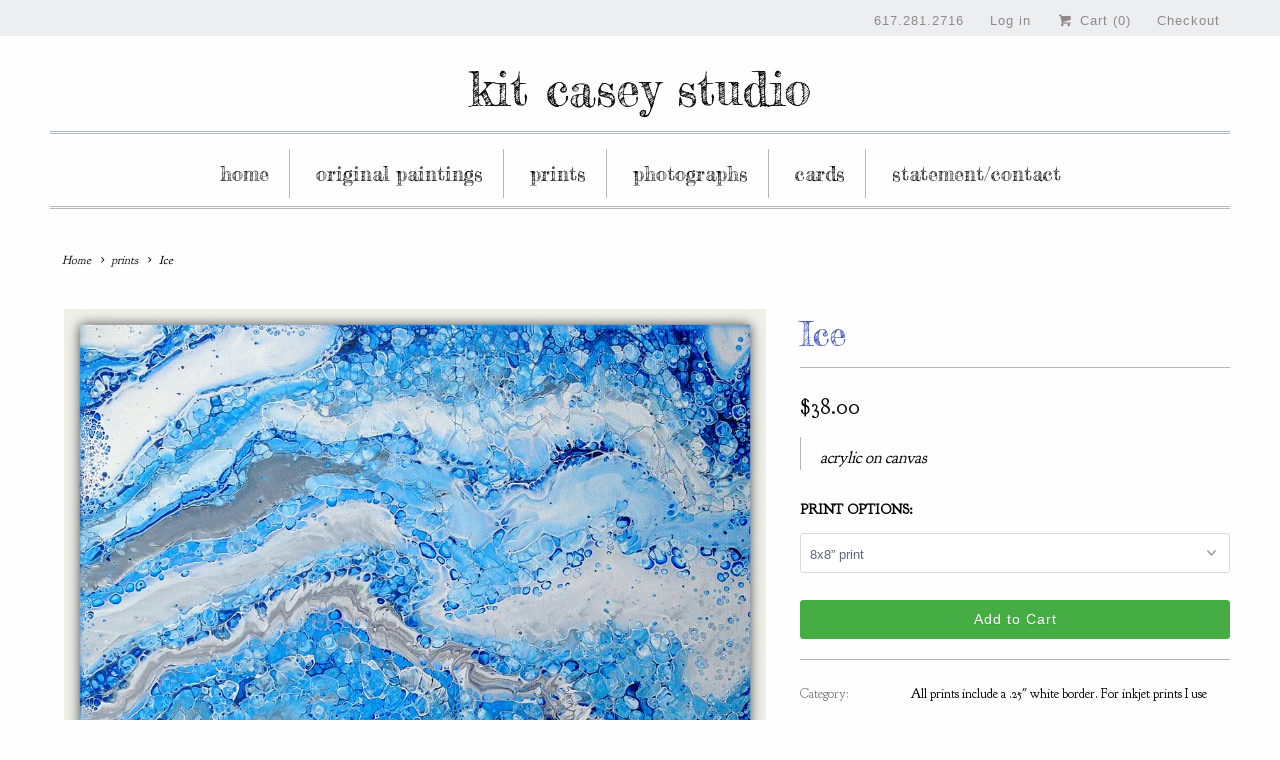

--- FILE ---
content_type: text/html; charset=utf-8
request_url: https://kitcaseystudio.com/collections/small-prints/products/ice-1
body_size: 12728
content:
<!DOCTYPE html>
<!--[if lt IE 7 ]><html class="ie ie6" lang="en"> <![endif]-->
<!--[if IE 7 ]><html class="ie ie7" lang="en"> <![endif]-->
<!--[if IE 8 ]><html class="ie ie8" lang="en"> <![endif]-->
<!--[if IE 9 ]><html class="ie ie9" lang="en"> <![endif]-->
<!--[if (gte IE 10)|!(IE)]><!--><html lang="en"> <!--<![endif]-->
<link href="https://fonts.googleapis.com/css?family=Cookie|Rancho" rel="stylesheet">
<link href="https://fonts.googleapis.com/css?family=Goudy+Bookletter+1911" rel="stylesheet">
  <head>
    <meta charset="utf-8">
    <meta http-equiv="cleartype" content="on">
    <meta name="robots" content="index,follow">
<script src='//d1liekpayvooaz.cloudfront.net/apps/customizery/customizery.js?shop=pieces-of-canvas.myshopify.com'></script>
    
    <title>Ice - Kit Casey Studio</title>

    
      <meta name="description" content="acrylic on canvas " />
    

    <!-- Custom Fonts -->
    
      <link href="//fonts.googleapis.com/css?family=.|Fredericka+the+Great:light,normal,bold|Fredericka+the+Great:light,normal,bold|Fredericka+the+Great:light,normal,bold|Fredericka+the+Great:light,normal,bold|" rel="stylesheet" type="text/css" />
    

    

<meta name="author" content="Kit Casey Studio">
<meta property="og:url" content="https://kitcaseystudio.com/products/ice-1">
<meta property="og:site_name" content="Kit Casey Studio">


  <meta property="og:type" content="product">
  <meta property="og:title" content="Ice">
  
    <meta property="og:image" content="http://kitcaseystudio.com/cdn/shop/products/photo3_86_-002_grande.jpg?v=1616084625">
    <meta property="og:image:secure_url" content="https://kitcaseystudio.com/cdn/shop/products/photo3_86_-002_grande.jpg?v=1616084625">
    
  
  <meta property="og:price:amount" content="38.00">
  <meta property="og:price:currency" content="USD">


  <meta property="og:description" content="acrylic on canvas ">






<meta name="twitter:card" content="summary_large_image">

  <meta name="twitter:title" content="Ice">
  <meta name="twitter:description" content="acrylic on canvas ">
  <meta name="twitter:image" content="https://kitcaseystudio.com/cdn/shop/products/photo3_86_-002_medium.jpg?v=1616084625">
  <meta name="twitter:image:width" content="240">
  <meta name="twitter:image:height" content="240">


    
      <link rel="prev" href="/collections/small-prints/products/peace-1">
    
    
      <link rel="next" href="/collections/small-prints/products/28">
    

    <!-- Mobile Specific Metas -->
    <meta name="HandheldFriendly" content="True">
    <meta name="MobileOptimized" content="320">
    <meta name="viewport" content="width=device-width,initial-scale=1">
    <meta name="theme-color" content="#fefefe">

    <!-- Stylesheets for Responsive 6.0.1 -->
    <link href="//kitcaseystudio.com/cdn/shop/t/8/assets/styles.scss.css?v=147686455230156104641764537694" rel="stylesheet" type="text/css" media="all" />

    <!-- Icons -->
    
      <link rel="shortcut icon" type="image/x-icon" href="//kitcaseystudio.com/cdn/shop/t/8/assets/favicon.png?v=43075689068710340751482937308">
    
    <link rel="canonical" href="https://kitcaseystudio.com/products/ice-1" />

    

    <script src="//kitcaseystudio.com/cdn/shop/t/8/assets/app.js?v=175978423992184361381534275167" type="text/javascript"></script>
    <script>window.performance && window.performance.mark && window.performance.mark('shopify.content_for_header.start');</script><meta id="shopify-digital-wallet" name="shopify-digital-wallet" content="/1565474/digital_wallets/dialog">
<meta name="shopify-checkout-api-token" content="de2ab69aea8fe6d98321d9ee8527aec7">
<meta id="in-context-paypal-metadata" data-shop-id="1565474" data-venmo-supported="false" data-environment="production" data-locale="en_US" data-paypal-v4="true" data-currency="USD">
<link rel="alternate" type="application/json+oembed" href="https://kitcaseystudio.com/products/ice-1.oembed">
<script async="async" src="/checkouts/internal/preloads.js?locale=en-US"></script>
<link rel="preconnect" href="https://shop.app" crossorigin="anonymous">
<script async="async" src="https://shop.app/checkouts/internal/preloads.js?locale=en-US&shop_id=1565474" crossorigin="anonymous"></script>
<script id="apple-pay-shop-capabilities" type="application/json">{"shopId":1565474,"countryCode":"US","currencyCode":"USD","merchantCapabilities":["supports3DS"],"merchantId":"gid:\/\/shopify\/Shop\/1565474","merchantName":"Kit Casey Studio","requiredBillingContactFields":["postalAddress","email"],"requiredShippingContactFields":["postalAddress","email"],"shippingType":"shipping","supportedNetworks":["visa","masterCard","discover","elo","jcb"],"total":{"type":"pending","label":"Kit Casey Studio","amount":"1.00"},"shopifyPaymentsEnabled":true,"supportsSubscriptions":true}</script>
<script id="shopify-features" type="application/json">{"accessToken":"de2ab69aea8fe6d98321d9ee8527aec7","betas":["rich-media-storefront-analytics"],"domain":"kitcaseystudio.com","predictiveSearch":true,"shopId":1565474,"locale":"en"}</script>
<script>var Shopify = Shopify || {};
Shopify.shop = "pieces-of-canvas.myshopify.com";
Shopify.locale = "en";
Shopify.currency = {"active":"USD","rate":"1.0"};
Shopify.country = "US";
Shopify.theme = {"name":"Responsive","id":173994372,"schema_name":"Responsive","schema_version":"6.0.1","theme_store_id":304,"role":"main"};
Shopify.theme.handle = "null";
Shopify.theme.style = {"id":null,"handle":null};
Shopify.cdnHost = "kitcaseystudio.com/cdn";
Shopify.routes = Shopify.routes || {};
Shopify.routes.root = "/";</script>
<script type="module">!function(o){(o.Shopify=o.Shopify||{}).modules=!0}(window);</script>
<script>!function(o){function n(){var o=[];function n(){o.push(Array.prototype.slice.apply(arguments))}return n.q=o,n}var t=o.Shopify=o.Shopify||{};t.loadFeatures=n(),t.autoloadFeatures=n()}(window);</script>
<script>
  window.ShopifyPay = window.ShopifyPay || {};
  window.ShopifyPay.apiHost = "shop.app\/pay";
  window.ShopifyPay.redirectState = null;
</script>
<script id="shop-js-analytics" type="application/json">{"pageType":"product"}</script>
<script defer="defer" async type="module" src="//kitcaseystudio.com/cdn/shopifycloud/shop-js/modules/v2/client.init-shop-cart-sync_BN7fPSNr.en.esm.js"></script>
<script defer="defer" async type="module" src="//kitcaseystudio.com/cdn/shopifycloud/shop-js/modules/v2/chunk.common_Cbph3Kss.esm.js"></script>
<script defer="defer" async type="module" src="//kitcaseystudio.com/cdn/shopifycloud/shop-js/modules/v2/chunk.modal_DKumMAJ1.esm.js"></script>
<script type="module">
  await import("//kitcaseystudio.com/cdn/shopifycloud/shop-js/modules/v2/client.init-shop-cart-sync_BN7fPSNr.en.esm.js");
await import("//kitcaseystudio.com/cdn/shopifycloud/shop-js/modules/v2/chunk.common_Cbph3Kss.esm.js");
await import("//kitcaseystudio.com/cdn/shopifycloud/shop-js/modules/v2/chunk.modal_DKumMAJ1.esm.js");

  window.Shopify.SignInWithShop?.initShopCartSync?.({"fedCMEnabled":true,"windoidEnabled":true});

</script>
<script>
  window.Shopify = window.Shopify || {};
  if (!window.Shopify.featureAssets) window.Shopify.featureAssets = {};
  window.Shopify.featureAssets['shop-js'] = {"shop-cart-sync":["modules/v2/client.shop-cart-sync_CJVUk8Jm.en.esm.js","modules/v2/chunk.common_Cbph3Kss.esm.js","modules/v2/chunk.modal_DKumMAJ1.esm.js"],"init-fed-cm":["modules/v2/client.init-fed-cm_7Fvt41F4.en.esm.js","modules/v2/chunk.common_Cbph3Kss.esm.js","modules/v2/chunk.modal_DKumMAJ1.esm.js"],"init-shop-email-lookup-coordinator":["modules/v2/client.init-shop-email-lookup-coordinator_Cc088_bR.en.esm.js","modules/v2/chunk.common_Cbph3Kss.esm.js","modules/v2/chunk.modal_DKumMAJ1.esm.js"],"init-windoid":["modules/v2/client.init-windoid_hPopwJRj.en.esm.js","modules/v2/chunk.common_Cbph3Kss.esm.js","modules/v2/chunk.modal_DKumMAJ1.esm.js"],"shop-button":["modules/v2/client.shop-button_B0jaPSNF.en.esm.js","modules/v2/chunk.common_Cbph3Kss.esm.js","modules/v2/chunk.modal_DKumMAJ1.esm.js"],"shop-cash-offers":["modules/v2/client.shop-cash-offers_DPIskqss.en.esm.js","modules/v2/chunk.common_Cbph3Kss.esm.js","modules/v2/chunk.modal_DKumMAJ1.esm.js"],"shop-toast-manager":["modules/v2/client.shop-toast-manager_CK7RT69O.en.esm.js","modules/v2/chunk.common_Cbph3Kss.esm.js","modules/v2/chunk.modal_DKumMAJ1.esm.js"],"init-shop-cart-sync":["modules/v2/client.init-shop-cart-sync_BN7fPSNr.en.esm.js","modules/v2/chunk.common_Cbph3Kss.esm.js","modules/v2/chunk.modal_DKumMAJ1.esm.js"],"init-customer-accounts-sign-up":["modules/v2/client.init-customer-accounts-sign-up_CfPf4CXf.en.esm.js","modules/v2/client.shop-login-button_DeIztwXF.en.esm.js","modules/v2/chunk.common_Cbph3Kss.esm.js","modules/v2/chunk.modal_DKumMAJ1.esm.js"],"pay-button":["modules/v2/client.pay-button_CgIwFSYN.en.esm.js","modules/v2/chunk.common_Cbph3Kss.esm.js","modules/v2/chunk.modal_DKumMAJ1.esm.js"],"init-customer-accounts":["modules/v2/client.init-customer-accounts_DQ3x16JI.en.esm.js","modules/v2/client.shop-login-button_DeIztwXF.en.esm.js","modules/v2/chunk.common_Cbph3Kss.esm.js","modules/v2/chunk.modal_DKumMAJ1.esm.js"],"avatar":["modules/v2/client.avatar_BTnouDA3.en.esm.js"],"init-shop-for-new-customer-accounts":["modules/v2/client.init-shop-for-new-customer-accounts_CsZy_esa.en.esm.js","modules/v2/client.shop-login-button_DeIztwXF.en.esm.js","modules/v2/chunk.common_Cbph3Kss.esm.js","modules/v2/chunk.modal_DKumMAJ1.esm.js"],"shop-follow-button":["modules/v2/client.shop-follow-button_BRMJjgGd.en.esm.js","modules/v2/chunk.common_Cbph3Kss.esm.js","modules/v2/chunk.modal_DKumMAJ1.esm.js"],"checkout-modal":["modules/v2/client.checkout-modal_B9Drz_yf.en.esm.js","modules/v2/chunk.common_Cbph3Kss.esm.js","modules/v2/chunk.modal_DKumMAJ1.esm.js"],"shop-login-button":["modules/v2/client.shop-login-button_DeIztwXF.en.esm.js","modules/v2/chunk.common_Cbph3Kss.esm.js","modules/v2/chunk.modal_DKumMAJ1.esm.js"],"lead-capture":["modules/v2/client.lead-capture_DXYzFM3R.en.esm.js","modules/v2/chunk.common_Cbph3Kss.esm.js","modules/v2/chunk.modal_DKumMAJ1.esm.js"],"shop-login":["modules/v2/client.shop-login_CA5pJqmO.en.esm.js","modules/v2/chunk.common_Cbph3Kss.esm.js","modules/v2/chunk.modal_DKumMAJ1.esm.js"],"payment-terms":["modules/v2/client.payment-terms_BxzfvcZJ.en.esm.js","modules/v2/chunk.common_Cbph3Kss.esm.js","modules/v2/chunk.modal_DKumMAJ1.esm.js"]};
</script>
<script>(function() {
  var isLoaded = false;
  function asyncLoad() {
    if (isLoaded) return;
    isLoaded = true;
    var urls = ["\/\/d1liekpayvooaz.cloudfront.net\/apps\/customizery\/customizery.js?shop=pieces-of-canvas.myshopify.com","https:\/\/chimpstatic.com\/mcjs-connected\/js\/users\/2eebe122dacf66f9333cf819b\/a85dac7493698aa86c70b2a9a.js?shop=pieces-of-canvas.myshopify.com"];
    for (var i = 0; i < urls.length; i++) {
      var s = document.createElement('script');
      s.type = 'text/javascript';
      s.async = true;
      s.src = urls[i];
      var x = document.getElementsByTagName('script')[0];
      x.parentNode.insertBefore(s, x);
    }
  };
  if(window.attachEvent) {
    window.attachEvent('onload', asyncLoad);
  } else {
    window.addEventListener('load', asyncLoad, false);
  }
})();</script>
<script id="__st">var __st={"a":1565474,"offset":-18000,"reqid":"09273330-d68b-4cc0-8a94-68c0ef45e3ad-1769757311","pageurl":"kitcaseystudio.com\/collections\/small-prints\/products\/ice-1","u":"e9ade430ddd8","p":"product","rtyp":"product","rid":6591507005594};</script>
<script>window.ShopifyPaypalV4VisibilityTracking = true;</script>
<script id="captcha-bootstrap">!function(){'use strict';const t='contact',e='account',n='new_comment',o=[[t,t],['blogs',n],['comments',n],[t,'customer']],c=[[e,'customer_login'],[e,'guest_login'],[e,'recover_customer_password'],[e,'create_customer']],r=t=>t.map((([t,e])=>`form[action*='/${t}']:not([data-nocaptcha='true']) input[name='form_type'][value='${e}']`)).join(','),a=t=>()=>t?[...document.querySelectorAll(t)].map((t=>t.form)):[];function s(){const t=[...o],e=r(t);return a(e)}const i='password',u='form_key',d=['recaptcha-v3-token','g-recaptcha-response','h-captcha-response',i],f=()=>{try{return window.sessionStorage}catch{return}},m='__shopify_v',_=t=>t.elements[u];function p(t,e,n=!1){try{const o=window.sessionStorage,c=JSON.parse(o.getItem(e)),{data:r}=function(t){const{data:e,action:n}=t;return t[m]||n?{data:e,action:n}:{data:t,action:n}}(c);for(const[e,n]of Object.entries(r))t.elements[e]&&(t.elements[e].value=n);n&&o.removeItem(e)}catch(o){console.error('form repopulation failed',{error:o})}}const l='form_type',E='cptcha';function T(t){t.dataset[E]=!0}const w=window,h=w.document,L='Shopify',v='ce_forms',y='captcha';let A=!1;((t,e)=>{const n=(g='f06e6c50-85a8-45c8-87d0-21a2b65856fe',I='https://cdn.shopify.com/shopifycloud/storefront-forms-hcaptcha/ce_storefront_forms_captcha_hcaptcha.v1.5.2.iife.js',D={infoText:'Protected by hCaptcha',privacyText:'Privacy',termsText:'Terms'},(t,e,n)=>{const o=w[L][v],c=o.bindForm;if(c)return c(t,g,e,D).then(n);var r;o.q.push([[t,g,e,D],n]),r=I,A||(h.body.append(Object.assign(h.createElement('script'),{id:'captcha-provider',async:!0,src:r})),A=!0)});var g,I,D;w[L]=w[L]||{},w[L][v]=w[L][v]||{},w[L][v].q=[],w[L][y]=w[L][y]||{},w[L][y].protect=function(t,e){n(t,void 0,e),T(t)},Object.freeze(w[L][y]),function(t,e,n,w,h,L){const[v,y,A,g]=function(t,e,n){const i=e?o:[],u=t?c:[],d=[...i,...u],f=r(d),m=r(i),_=r(d.filter((([t,e])=>n.includes(e))));return[a(f),a(m),a(_),s()]}(w,h,L),I=t=>{const e=t.target;return e instanceof HTMLFormElement?e:e&&e.form},D=t=>v().includes(t);t.addEventListener('submit',(t=>{const e=I(t);if(!e)return;const n=D(e)&&!e.dataset.hcaptchaBound&&!e.dataset.recaptchaBound,o=_(e),c=g().includes(e)&&(!o||!o.value);(n||c)&&t.preventDefault(),c&&!n&&(function(t){try{if(!f())return;!function(t){const e=f();if(!e)return;const n=_(t);if(!n)return;const o=n.value;o&&e.removeItem(o)}(t);const e=Array.from(Array(32),(()=>Math.random().toString(36)[2])).join('');!function(t,e){_(t)||t.append(Object.assign(document.createElement('input'),{type:'hidden',name:u})),t.elements[u].value=e}(t,e),function(t,e){const n=f();if(!n)return;const o=[...t.querySelectorAll(`input[type='${i}']`)].map((({name:t})=>t)),c=[...d,...o],r={};for(const[a,s]of new FormData(t).entries())c.includes(a)||(r[a]=s);n.setItem(e,JSON.stringify({[m]:1,action:t.action,data:r}))}(t,e)}catch(e){console.error('failed to persist form',e)}}(e),e.submit())}));const S=(t,e)=>{t&&!t.dataset[E]&&(n(t,e.some((e=>e===t))),T(t))};for(const o of['focusin','change'])t.addEventListener(o,(t=>{const e=I(t);D(e)&&S(e,y())}));const B=e.get('form_key'),M=e.get(l),P=B&&M;t.addEventListener('DOMContentLoaded',(()=>{const t=y();if(P)for(const e of t)e.elements[l].value===M&&p(e,B);[...new Set([...A(),...v().filter((t=>'true'===t.dataset.shopifyCaptcha))])].forEach((e=>S(e,t)))}))}(h,new URLSearchParams(w.location.search),n,t,e,['guest_login'])})(!0,!0)}();</script>
<script integrity="sha256-4kQ18oKyAcykRKYeNunJcIwy7WH5gtpwJnB7kiuLZ1E=" data-source-attribution="shopify.loadfeatures" defer="defer" src="//kitcaseystudio.com/cdn/shopifycloud/storefront/assets/storefront/load_feature-a0a9edcb.js" crossorigin="anonymous"></script>
<script crossorigin="anonymous" defer="defer" src="//kitcaseystudio.com/cdn/shopifycloud/storefront/assets/shopify_pay/storefront-65b4c6d7.js?v=20250812"></script>
<script data-source-attribution="shopify.dynamic_checkout.dynamic.init">var Shopify=Shopify||{};Shopify.PaymentButton=Shopify.PaymentButton||{isStorefrontPortableWallets:!0,init:function(){window.Shopify.PaymentButton.init=function(){};var t=document.createElement("script");t.src="https://kitcaseystudio.com/cdn/shopifycloud/portable-wallets/latest/portable-wallets.en.js",t.type="module",document.head.appendChild(t)}};
</script>
<script data-source-attribution="shopify.dynamic_checkout.buyer_consent">
  function portableWalletsHideBuyerConsent(e){var t=document.getElementById("shopify-buyer-consent"),n=document.getElementById("shopify-subscription-policy-button");t&&n&&(t.classList.add("hidden"),t.setAttribute("aria-hidden","true"),n.removeEventListener("click",e))}function portableWalletsShowBuyerConsent(e){var t=document.getElementById("shopify-buyer-consent"),n=document.getElementById("shopify-subscription-policy-button");t&&n&&(t.classList.remove("hidden"),t.removeAttribute("aria-hidden"),n.addEventListener("click",e))}window.Shopify?.PaymentButton&&(window.Shopify.PaymentButton.hideBuyerConsent=portableWalletsHideBuyerConsent,window.Shopify.PaymentButton.showBuyerConsent=portableWalletsShowBuyerConsent);
</script>
<script data-source-attribution="shopify.dynamic_checkout.cart.bootstrap">document.addEventListener("DOMContentLoaded",(function(){function t(){return document.querySelector("shopify-accelerated-checkout-cart, shopify-accelerated-checkout")}if(t())Shopify.PaymentButton.init();else{new MutationObserver((function(e,n){t()&&(Shopify.PaymentButton.init(),n.disconnect())})).observe(document.body,{childList:!0,subtree:!0})}}));
</script>
<link id="shopify-accelerated-checkout-styles" rel="stylesheet" media="screen" href="https://kitcaseystudio.com/cdn/shopifycloud/portable-wallets/latest/accelerated-checkout-backwards-compat.css" crossorigin="anonymous">
<style id="shopify-accelerated-checkout-cart">
        #shopify-buyer-consent {
  margin-top: 1em;
  display: inline-block;
  width: 100%;
}

#shopify-buyer-consent.hidden {
  display: none;
}

#shopify-subscription-policy-button {
  background: none;
  border: none;
  padding: 0;
  text-decoration: underline;
  font-size: inherit;
  cursor: pointer;
}

#shopify-subscription-policy-button::before {
  box-shadow: none;
}

      </style>

<script>window.performance && window.performance.mark && window.performance.mark('shopify.content_for_header.end');</script>
  <link href="https://monorail-edge.shopifysvc.com" rel="dns-prefetch">
<script>(function(){if ("sendBeacon" in navigator && "performance" in window) {try {var session_token_from_headers = performance.getEntriesByType('navigation')[0].serverTiming.find(x => x.name == '_s').description;} catch {var session_token_from_headers = undefined;}var session_cookie_matches = document.cookie.match(/_shopify_s=([^;]*)/);var session_token_from_cookie = session_cookie_matches && session_cookie_matches.length === 2 ? session_cookie_matches[1] : "";var session_token = session_token_from_headers || session_token_from_cookie || "";function handle_abandonment_event(e) {var entries = performance.getEntries().filter(function(entry) {return /monorail-edge.shopifysvc.com/.test(entry.name);});if (!window.abandonment_tracked && entries.length === 0) {window.abandonment_tracked = true;var currentMs = Date.now();var navigation_start = performance.timing.navigationStart;var payload = {shop_id: 1565474,url: window.location.href,navigation_start,duration: currentMs - navigation_start,session_token,page_type: "product"};window.navigator.sendBeacon("https://monorail-edge.shopifysvc.com/v1/produce", JSON.stringify({schema_id: "online_store_buyer_site_abandonment/1.1",payload: payload,metadata: {event_created_at_ms: currentMs,event_sent_at_ms: currentMs}}));}}window.addEventListener('pagehide', handle_abandonment_event);}}());</script>
<script id="web-pixels-manager-setup">(function e(e,d,r,n,o){if(void 0===o&&(o={}),!Boolean(null===(a=null===(i=window.Shopify)||void 0===i?void 0:i.analytics)||void 0===a?void 0:a.replayQueue)){var i,a;window.Shopify=window.Shopify||{};var t=window.Shopify;t.analytics=t.analytics||{};var s=t.analytics;s.replayQueue=[],s.publish=function(e,d,r){return s.replayQueue.push([e,d,r]),!0};try{self.performance.mark("wpm:start")}catch(e){}var l=function(){var e={modern:/Edge?\/(1{2}[4-9]|1[2-9]\d|[2-9]\d{2}|\d{4,})\.\d+(\.\d+|)|Firefox\/(1{2}[4-9]|1[2-9]\d|[2-9]\d{2}|\d{4,})\.\d+(\.\d+|)|Chrom(ium|e)\/(9{2}|\d{3,})\.\d+(\.\d+|)|(Maci|X1{2}).+ Version\/(15\.\d+|(1[6-9]|[2-9]\d|\d{3,})\.\d+)([,.]\d+|)( \(\w+\)|)( Mobile\/\w+|) Safari\/|Chrome.+OPR\/(9{2}|\d{3,})\.\d+\.\d+|(CPU[ +]OS|iPhone[ +]OS|CPU[ +]iPhone|CPU IPhone OS|CPU iPad OS)[ +]+(15[._]\d+|(1[6-9]|[2-9]\d|\d{3,})[._]\d+)([._]\d+|)|Android:?[ /-](13[3-9]|1[4-9]\d|[2-9]\d{2}|\d{4,})(\.\d+|)(\.\d+|)|Android.+Firefox\/(13[5-9]|1[4-9]\d|[2-9]\d{2}|\d{4,})\.\d+(\.\d+|)|Android.+Chrom(ium|e)\/(13[3-9]|1[4-9]\d|[2-9]\d{2}|\d{4,})\.\d+(\.\d+|)|SamsungBrowser\/([2-9]\d|\d{3,})\.\d+/,legacy:/Edge?\/(1[6-9]|[2-9]\d|\d{3,})\.\d+(\.\d+|)|Firefox\/(5[4-9]|[6-9]\d|\d{3,})\.\d+(\.\d+|)|Chrom(ium|e)\/(5[1-9]|[6-9]\d|\d{3,})\.\d+(\.\d+|)([\d.]+$|.*Safari\/(?![\d.]+ Edge\/[\d.]+$))|(Maci|X1{2}).+ Version\/(10\.\d+|(1[1-9]|[2-9]\d|\d{3,})\.\d+)([,.]\d+|)( \(\w+\)|)( Mobile\/\w+|) Safari\/|Chrome.+OPR\/(3[89]|[4-9]\d|\d{3,})\.\d+\.\d+|(CPU[ +]OS|iPhone[ +]OS|CPU[ +]iPhone|CPU IPhone OS|CPU iPad OS)[ +]+(10[._]\d+|(1[1-9]|[2-9]\d|\d{3,})[._]\d+)([._]\d+|)|Android:?[ /-](13[3-9]|1[4-9]\d|[2-9]\d{2}|\d{4,})(\.\d+|)(\.\d+|)|Mobile Safari.+OPR\/([89]\d|\d{3,})\.\d+\.\d+|Android.+Firefox\/(13[5-9]|1[4-9]\d|[2-9]\d{2}|\d{4,})\.\d+(\.\d+|)|Android.+Chrom(ium|e)\/(13[3-9]|1[4-9]\d|[2-9]\d{2}|\d{4,})\.\d+(\.\d+|)|Android.+(UC? ?Browser|UCWEB|U3)[ /]?(15\.([5-9]|\d{2,})|(1[6-9]|[2-9]\d|\d{3,})\.\d+)\.\d+|SamsungBrowser\/(5\.\d+|([6-9]|\d{2,})\.\d+)|Android.+MQ{2}Browser\/(14(\.(9|\d{2,})|)|(1[5-9]|[2-9]\d|\d{3,})(\.\d+|))(\.\d+|)|K[Aa][Ii]OS\/(3\.\d+|([4-9]|\d{2,})\.\d+)(\.\d+|)/},d=e.modern,r=e.legacy,n=navigator.userAgent;return n.match(d)?"modern":n.match(r)?"legacy":"unknown"}(),u="modern"===l?"modern":"legacy",c=(null!=n?n:{modern:"",legacy:""})[u],f=function(e){return[e.baseUrl,"/wpm","/b",e.hashVersion,"modern"===e.buildTarget?"m":"l",".js"].join("")}({baseUrl:d,hashVersion:r,buildTarget:u}),m=function(e){var d=e.version,r=e.bundleTarget,n=e.surface,o=e.pageUrl,i=e.monorailEndpoint;return{emit:function(e){var a=e.status,t=e.errorMsg,s=(new Date).getTime(),l=JSON.stringify({metadata:{event_sent_at_ms:s},events:[{schema_id:"web_pixels_manager_load/3.1",payload:{version:d,bundle_target:r,page_url:o,status:a,surface:n,error_msg:t},metadata:{event_created_at_ms:s}}]});if(!i)return console&&console.warn&&console.warn("[Web Pixels Manager] No Monorail endpoint provided, skipping logging."),!1;try{return self.navigator.sendBeacon.bind(self.navigator)(i,l)}catch(e){}var u=new XMLHttpRequest;try{return u.open("POST",i,!0),u.setRequestHeader("Content-Type","text/plain"),u.send(l),!0}catch(e){return console&&console.warn&&console.warn("[Web Pixels Manager] Got an unhandled error while logging to Monorail."),!1}}}}({version:r,bundleTarget:l,surface:e.surface,pageUrl:self.location.href,monorailEndpoint:e.monorailEndpoint});try{o.browserTarget=l,function(e){var d=e.src,r=e.async,n=void 0===r||r,o=e.onload,i=e.onerror,a=e.sri,t=e.scriptDataAttributes,s=void 0===t?{}:t,l=document.createElement("script"),u=document.querySelector("head"),c=document.querySelector("body");if(l.async=n,l.src=d,a&&(l.integrity=a,l.crossOrigin="anonymous"),s)for(var f in s)if(Object.prototype.hasOwnProperty.call(s,f))try{l.dataset[f]=s[f]}catch(e){}if(o&&l.addEventListener("load",o),i&&l.addEventListener("error",i),u)u.appendChild(l);else{if(!c)throw new Error("Did not find a head or body element to append the script");c.appendChild(l)}}({src:f,async:!0,onload:function(){if(!function(){var e,d;return Boolean(null===(d=null===(e=window.Shopify)||void 0===e?void 0:e.analytics)||void 0===d?void 0:d.initialized)}()){var d=window.webPixelsManager.init(e)||void 0;if(d){var r=window.Shopify.analytics;r.replayQueue.forEach((function(e){var r=e[0],n=e[1],o=e[2];d.publishCustomEvent(r,n,o)})),r.replayQueue=[],r.publish=d.publishCustomEvent,r.visitor=d.visitor,r.initialized=!0}}},onerror:function(){return m.emit({status:"failed",errorMsg:"".concat(f," has failed to load")})},sri:function(e){var d=/^sha384-[A-Za-z0-9+/=]+$/;return"string"==typeof e&&d.test(e)}(c)?c:"",scriptDataAttributes:o}),m.emit({status:"loading"})}catch(e){m.emit({status:"failed",errorMsg:(null==e?void 0:e.message)||"Unknown error"})}}})({shopId: 1565474,storefrontBaseUrl: "https://kitcaseystudio.com",extensionsBaseUrl: "https://extensions.shopifycdn.com/cdn/shopifycloud/web-pixels-manager",monorailEndpoint: "https://monorail-edge.shopifysvc.com/unstable/produce_batch",surface: "storefront-renderer",enabledBetaFlags: ["2dca8a86"],webPixelsConfigList: [{"id":"258146458","configuration":"{\"pixel_id\":\"1412990849053404\",\"pixel_type\":\"facebook_pixel\",\"metaapp_system_user_token\":\"-\"}","eventPayloadVersion":"v1","runtimeContext":"OPEN","scriptVersion":"ca16bc87fe92b6042fbaa3acc2fbdaa6","type":"APP","apiClientId":2329312,"privacyPurposes":["ANALYTICS","MARKETING","SALE_OF_DATA"],"dataSharingAdjustments":{"protectedCustomerApprovalScopes":["read_customer_address","read_customer_email","read_customer_name","read_customer_personal_data","read_customer_phone"]}},{"id":"shopify-app-pixel","configuration":"{}","eventPayloadVersion":"v1","runtimeContext":"STRICT","scriptVersion":"0450","apiClientId":"shopify-pixel","type":"APP","privacyPurposes":["ANALYTICS","MARKETING"]},{"id":"shopify-custom-pixel","eventPayloadVersion":"v1","runtimeContext":"LAX","scriptVersion":"0450","apiClientId":"shopify-pixel","type":"CUSTOM","privacyPurposes":["ANALYTICS","MARKETING"]}],isMerchantRequest: false,initData: {"shop":{"name":"Kit Casey Studio","paymentSettings":{"currencyCode":"USD"},"myshopifyDomain":"pieces-of-canvas.myshopify.com","countryCode":"US","storefrontUrl":"https:\/\/kitcaseystudio.com"},"customer":null,"cart":null,"checkout":null,"productVariants":[{"price":{"amount":38.0,"currencyCode":"USD"},"product":{"title":"Ice","vendor":"Kit Casey Studio","id":"6591507005594","untranslatedTitle":"Ice","url":"\/products\/ice-1","type":"small prints"},"id":"39428818010266","image":{"src":"\/\/kitcaseystudio.com\/cdn\/shop\/products\/photo3_86_-002.jpg?v=1616084625"},"sku":null,"title":"8x8” print","untranslatedTitle":"8x8” print"},{"price":{"amount":54.0,"currencyCode":"USD"},"product":{"title":"Ice","vendor":"Kit Casey Studio","id":"6591507005594","untranslatedTitle":"Ice","url":"\/products\/ice-1","type":"small prints"},"id":"39428818043034","image":{"src":"\/\/kitcaseystudio.com\/cdn\/shop\/products\/photo3_86_-002.jpg?v=1616084625"},"sku":null,"title":"12x12\" print","untranslatedTitle":"12x12\" print"}],"purchasingCompany":null},},"https://kitcaseystudio.com/cdn","1d2a099fw23dfb22ep557258f5m7a2edbae",{"modern":"","legacy":""},{"shopId":"1565474","storefrontBaseUrl":"https:\/\/kitcaseystudio.com","extensionBaseUrl":"https:\/\/extensions.shopifycdn.com\/cdn\/shopifycloud\/web-pixels-manager","surface":"storefront-renderer","enabledBetaFlags":"[\"2dca8a86\"]","isMerchantRequest":"false","hashVersion":"1d2a099fw23dfb22ep557258f5m7a2edbae","publish":"custom","events":"[[\"page_viewed\",{}],[\"product_viewed\",{\"productVariant\":{\"price\":{\"amount\":38.0,\"currencyCode\":\"USD\"},\"product\":{\"title\":\"Ice\",\"vendor\":\"Kit Casey Studio\",\"id\":\"6591507005594\",\"untranslatedTitle\":\"Ice\",\"url\":\"\/products\/ice-1\",\"type\":\"small prints\"},\"id\":\"39428818010266\",\"image\":{\"src\":\"\/\/kitcaseystudio.com\/cdn\/shop\/products\/photo3_86_-002.jpg?v=1616084625\"},\"sku\":null,\"title\":\"8x8” print\",\"untranslatedTitle\":\"8x8” print\"}}]]"});</script><script>
  window.ShopifyAnalytics = window.ShopifyAnalytics || {};
  window.ShopifyAnalytics.meta = window.ShopifyAnalytics.meta || {};
  window.ShopifyAnalytics.meta.currency = 'USD';
  var meta = {"product":{"id":6591507005594,"gid":"gid:\/\/shopify\/Product\/6591507005594","vendor":"Kit Casey Studio","type":"small prints","handle":"ice-1","variants":[{"id":39428818010266,"price":3800,"name":"Ice - 8x8” print","public_title":"8x8” print","sku":null},{"id":39428818043034,"price":5400,"name":"Ice - 12x12\" print","public_title":"12x12\" print","sku":null}],"remote":false},"page":{"pageType":"product","resourceType":"product","resourceId":6591507005594,"requestId":"09273330-d68b-4cc0-8a94-68c0ef45e3ad-1769757311"}};
  for (var attr in meta) {
    window.ShopifyAnalytics.meta[attr] = meta[attr];
  }
</script>
<script class="analytics">
  (function () {
    var customDocumentWrite = function(content) {
      var jquery = null;

      if (window.jQuery) {
        jquery = window.jQuery;
      } else if (window.Checkout && window.Checkout.$) {
        jquery = window.Checkout.$;
      }

      if (jquery) {
        jquery('body').append(content);
      }
    };

    var hasLoggedConversion = function(token) {
      if (token) {
        return document.cookie.indexOf('loggedConversion=' + token) !== -1;
      }
      return false;
    }

    var setCookieIfConversion = function(token) {
      if (token) {
        var twoMonthsFromNow = new Date(Date.now());
        twoMonthsFromNow.setMonth(twoMonthsFromNow.getMonth() + 2);

        document.cookie = 'loggedConversion=' + token + '; expires=' + twoMonthsFromNow;
      }
    }

    var trekkie = window.ShopifyAnalytics.lib = window.trekkie = window.trekkie || [];
    if (trekkie.integrations) {
      return;
    }
    trekkie.methods = [
      'identify',
      'page',
      'ready',
      'track',
      'trackForm',
      'trackLink'
    ];
    trekkie.factory = function(method) {
      return function() {
        var args = Array.prototype.slice.call(arguments);
        args.unshift(method);
        trekkie.push(args);
        return trekkie;
      };
    };
    for (var i = 0; i < trekkie.methods.length; i++) {
      var key = trekkie.methods[i];
      trekkie[key] = trekkie.factory(key);
    }
    trekkie.load = function(config) {
      trekkie.config = config || {};
      trekkie.config.initialDocumentCookie = document.cookie;
      var first = document.getElementsByTagName('script')[0];
      var script = document.createElement('script');
      script.type = 'text/javascript';
      script.onerror = function(e) {
        var scriptFallback = document.createElement('script');
        scriptFallback.type = 'text/javascript';
        scriptFallback.onerror = function(error) {
                var Monorail = {
      produce: function produce(monorailDomain, schemaId, payload) {
        var currentMs = new Date().getTime();
        var event = {
          schema_id: schemaId,
          payload: payload,
          metadata: {
            event_created_at_ms: currentMs,
            event_sent_at_ms: currentMs
          }
        };
        return Monorail.sendRequest("https://" + monorailDomain + "/v1/produce", JSON.stringify(event));
      },
      sendRequest: function sendRequest(endpointUrl, payload) {
        // Try the sendBeacon API
        if (window && window.navigator && typeof window.navigator.sendBeacon === 'function' && typeof window.Blob === 'function' && !Monorail.isIos12()) {
          var blobData = new window.Blob([payload], {
            type: 'text/plain'
          });

          if (window.navigator.sendBeacon(endpointUrl, blobData)) {
            return true;
          } // sendBeacon was not successful

        } // XHR beacon

        var xhr = new XMLHttpRequest();

        try {
          xhr.open('POST', endpointUrl);
          xhr.setRequestHeader('Content-Type', 'text/plain');
          xhr.send(payload);
        } catch (e) {
          console.log(e);
        }

        return false;
      },
      isIos12: function isIos12() {
        return window.navigator.userAgent.lastIndexOf('iPhone; CPU iPhone OS 12_') !== -1 || window.navigator.userAgent.lastIndexOf('iPad; CPU OS 12_') !== -1;
      }
    };
    Monorail.produce('monorail-edge.shopifysvc.com',
      'trekkie_storefront_load_errors/1.1',
      {shop_id: 1565474,
      theme_id: 173994372,
      app_name: "storefront",
      context_url: window.location.href,
      source_url: "//kitcaseystudio.com/cdn/s/trekkie.storefront.c59ea00e0474b293ae6629561379568a2d7c4bba.min.js"});

        };
        scriptFallback.async = true;
        scriptFallback.src = '//kitcaseystudio.com/cdn/s/trekkie.storefront.c59ea00e0474b293ae6629561379568a2d7c4bba.min.js';
        first.parentNode.insertBefore(scriptFallback, first);
      };
      script.async = true;
      script.src = '//kitcaseystudio.com/cdn/s/trekkie.storefront.c59ea00e0474b293ae6629561379568a2d7c4bba.min.js';
      first.parentNode.insertBefore(script, first);
    };
    trekkie.load(
      {"Trekkie":{"appName":"storefront","development":false,"defaultAttributes":{"shopId":1565474,"isMerchantRequest":null,"themeId":173994372,"themeCityHash":"11027717017517223257","contentLanguage":"en","currency":"USD","eventMetadataId":"156838c5-589f-4238-9072-a5450c1c845d"},"isServerSideCookieWritingEnabled":true,"monorailRegion":"shop_domain","enabledBetaFlags":["65f19447","b5387b81"]},"Session Attribution":{},"S2S":{"facebookCapiEnabled":false,"source":"trekkie-storefront-renderer","apiClientId":580111}}
    );

    var loaded = false;
    trekkie.ready(function() {
      if (loaded) return;
      loaded = true;

      window.ShopifyAnalytics.lib = window.trekkie;

      var originalDocumentWrite = document.write;
      document.write = customDocumentWrite;
      try { window.ShopifyAnalytics.merchantGoogleAnalytics.call(this); } catch(error) {};
      document.write = originalDocumentWrite;

      window.ShopifyAnalytics.lib.page(null,{"pageType":"product","resourceType":"product","resourceId":6591507005594,"requestId":"09273330-d68b-4cc0-8a94-68c0ef45e3ad-1769757311","shopifyEmitted":true});

      var match = window.location.pathname.match(/checkouts\/(.+)\/(thank_you|post_purchase)/)
      var token = match? match[1]: undefined;
      if (!hasLoggedConversion(token)) {
        setCookieIfConversion(token);
        window.ShopifyAnalytics.lib.track("Viewed Product",{"currency":"USD","variantId":39428818010266,"productId":6591507005594,"productGid":"gid:\/\/shopify\/Product\/6591507005594","name":"Ice - 8x8” print","price":"38.00","sku":null,"brand":"Kit Casey Studio","variant":"8x8” print","category":"small prints","nonInteraction":true,"remote":false},undefined,undefined,{"shopifyEmitted":true});
      window.ShopifyAnalytics.lib.track("monorail:\/\/trekkie_storefront_viewed_product\/1.1",{"currency":"USD","variantId":39428818010266,"productId":6591507005594,"productGid":"gid:\/\/shopify\/Product\/6591507005594","name":"Ice - 8x8” print","price":"38.00","sku":null,"brand":"Kit Casey Studio","variant":"8x8” print","category":"small prints","nonInteraction":true,"remote":false,"referer":"https:\/\/kitcaseystudio.com\/collections\/small-prints\/products\/ice-1"});
      }
    });


        var eventsListenerScript = document.createElement('script');
        eventsListenerScript.async = true;
        eventsListenerScript.src = "//kitcaseystudio.com/cdn/shopifycloud/storefront/assets/shop_events_listener-3da45d37.js";
        document.getElementsByTagName('head')[0].appendChild(eventsListenerScript);

})();</script>
<script
  defer
  src="https://kitcaseystudio.com/cdn/shopifycloud/perf-kit/shopify-perf-kit-3.1.0.min.js"
  data-application="storefront-renderer"
  data-shop-id="1565474"
  data-render-region="gcp-us-central1"
  data-page-type="product"
  data-theme-instance-id="173994372"
  data-theme-name="Responsive"
  data-theme-version="6.0.1"
  data-monorail-region="shop_domain"
  data-resource-timing-sampling-rate="10"
  data-shs="true"
  data-shs-beacon="true"
  data-shs-export-with-fetch="true"
  data-shs-logs-sample-rate="1"
  data-shs-beacon-endpoint="https://kitcaseystudio.com/api/collect"
></script>
</head>
  <body class="product">
    <div id="shopify-section-header" class="shopify-section header-section"><div class="top_bar top_bar--fixed-true">
  <div class="container">
    

    

    <div class="columns sixteen">
      <ul>
        

        
          <li>
            <a href="tel:+617.281.2716">617.281.2716</a>
          </li>
        

        
          
            <li>
              <a href="/account/login" id="customer_login_link">Log in</a>
            </li>
          
        

        <li>
          <a href="/cart" class="cart_button"><span class="icon-cart"></span> Cart (<span class="cart_count">0</span>)</a>
        </li>
        <li>
          
            <a href="/cart" class="checkout">Checkout</a>
          
        </li>
      </ul>
    </div>
  </div>
</div>

<div class="container content">
  <div class="sixteen columns logo header-logo">
    

    <a href="/" title="Kit Casey Studio" class="logo-align--center">
      
        Kit Casey Studio
      
    </a>
  </div>

  <div class="sixteen columns clearfix">
    <div id="mobile_nav" class="nav-align--center nav-border--double">
      
    </div>
    <div id="nav" class=" nav-align--center
                          nav-border--double
                          nav-separator--solid">
      <ul id="menu">
        
          
            <li><a href="/" >home</a></li>
          
        
          
            <li><a href="/collections/paintings-prints" >original paintings</a></li>
          
        
          
            <li><a href="/collections/small-prints" class="active">prints</a></li>
          
        
          
            <li><a href="/collections/photographs" >photographs</a></li>
          
        
          
            <li><a href="/collections/pieces-of-canvas-recovery-cards" >cards</a></li>
          
        
          
            <li><a href="/pages/copy-of-artist-statement-bio" >statement/contact </a></li>
          
        
      </ul>
    </div>
  </div>
  
</div>

<style>
  .header-logo.logo a {
    max-width: 360px;
  }
  .featured_content a, .featured_content p {
    color: #040405;
  }
</style>

</div>

    <div class="container">
      

<div id="shopify-section-product-template" class="shopify-section product-template-section">
  <div class="sixteen columns">
    <div class="breadcrumb breadcrumb_text product_breadcrumb" itemscope itemtype="http://schema.org/BreadcrumbList">
      <span itemprop="itemListElement" itemscope itemtype="http://schema.org/ListItem"><a href="https://kitcaseystudio.com" title="Kit Casey Studio" itemprop="item"><span itemprop="name">Home</span></a></span>
      <span class="icon-right-arrow"></span>
      <span itemprop="itemListElement" itemscope itemtype="http://schema.org/ListItem">
        
          <a href="/collections/small-prints" title="prints" itemprop="item"><span itemprop="name">prints</span></a>
        
      </span>
      <span class="icon-right-arrow"></span>
      Ice
    </div>
  </div>


<div class="sixteen columns product-6591507005594" itemscope itemtype="http://schema.org/Product">
   <div class="section product_section clearfix  product_slideshow_animation--zoom"
        data-thumbnail="right-thumbnails"
        data-slideshow-animation="zoom"
        data-slideshow-speed="10">

    
      <div class="flexslider-container ten columns alpha">
        
<div class="flexslider product_gallery product-6591507005594-gallery product_slider ">
  <ul class="slides">
    
      <li data-thumb="//kitcaseystudio.com/cdn/shop/products/photo3_86_-002_1024x1024.jpg?v=1616084625" data-title="Ice">
        
          <a href="//kitcaseystudio.com/cdn/shop/products/photo3_86_-002.jpg?v=1616084625" class="fancybox" data-fancybox-group="6591507005594" title="Ice">
            <img  src="//kitcaseystudio.com/cdn/shop/products/photo3_86_-002_1024x1024.jpg?v=1616084625"
                  alt="Ice"
                  class="lazyload transition-in cloudzoom featured_image"
                  data-image-id="28226761949338"
                  data-index="0"
                  data-cloudzoom="zoomImage: '//kitcaseystudio.com/cdn/shop/products/photo3_86_-002.jpg?v=1616084625', tintColor: '#fefefe', zoomPosition: 'inside', zoomOffsetX: 0, touchStartDelay: 250"
                   />
          </a>
        
      </li>
    
  </ul>
</div>
&nbsp;

      </div>
    

     <div class="six columns omega">
      
      
      <h1 class="product_name" itemprop="name">Ice</h1>

      

      

      

      


      
        <p class="modal_price" itemprop="offers" itemscope itemtype="http://schema.org/Offer">
          <meta itemprop="priceCurrency" content="USD" />
          <meta itemprop="seller" content="Kit Casey Studio" />
          <meta itemprop="availability" content="in_stock" />
          <meta itemprop="itemCondition" content="New" />

          <span class="sold_out"></span>
          <span itemprop="price" content="38.00" class="">
            <span class="current_price ">
              
                <span class="money">$38.00</span>
              
            </span>
          </span>
          <span class="was_price">
            
          </span>
        </p>

        
      

      
        
         <div class="description" itemprop="description">
           <blockquote>acrylic on canvas </blockquote>
         </div>
        
      

      
        
<!-- HC - 21 Sep '21 - added SPI, changed form to liquid one and added condition to show only on one collection's products -->
<!--   <form action="/cart/add"
        method="post"
        class="clearfix product_form init product_form_options"
        id="product-form-6591507005594"
        data-money-format="${{amount}}"
        data-shop-currency="USD"
        data-select-id="product-select-6591507005594product"
        data-enable-state="true"
        data-product="{&quot;id&quot;:6591507005594,&quot;title&quot;:&quot;Ice&quot;,&quot;handle&quot;:&quot;ice-1&quot;,&quot;description&quot;:&quot;\u003cblockquote\u003eacrylic on canvas \u003c\/blockquote\u003e&quot;,&quot;published_at&quot;:&quot;2024-03-01T14:29:38-05:00&quot;,&quot;created_at&quot;:&quot;2021-03-18T12:23:04-04:00&quot;,&quot;vendor&quot;:&quot;Kit Casey Studio&quot;,&quot;type&quot;:&quot;small prints&quot;,&quot;tags&quot;:[&quot;All prints include a .25\&quot; white border.&quot;,&quot;For inkjet prints I use Epson Premium Presentation Matte paper; a bright white heavyweight archival paper which provides rich saturated color.&quot;],&quot;price&quot;:3800,&quot;price_min&quot;:3800,&quot;price_max&quot;:5400,&quot;available&quot;:true,&quot;price_varies&quot;:true,&quot;compare_at_price&quot;:null,&quot;compare_at_price_min&quot;:0,&quot;compare_at_price_max&quot;:0,&quot;compare_at_price_varies&quot;:false,&quot;variants&quot;:[{&quot;id&quot;:39428818010266,&quot;title&quot;:&quot;8x8” print&quot;,&quot;option1&quot;:&quot;8x8” print&quot;,&quot;option2&quot;:null,&quot;option3&quot;:null,&quot;sku&quot;:null,&quot;requires_shipping&quot;:true,&quot;taxable&quot;:true,&quot;featured_image&quot;:null,&quot;available&quot;:true,&quot;name&quot;:&quot;Ice - 8x8” print&quot;,&quot;public_title&quot;:&quot;8x8” print&quot;,&quot;options&quot;:[&quot;8x8” print&quot;],&quot;price&quot;:3800,&quot;weight&quot;:0,&quot;compare_at_price&quot;:null,&quot;inventory_quantity&quot;:0,&quot;inventory_management&quot;:null,&quot;inventory_policy&quot;:&quot;deny&quot;,&quot;barcode&quot;:null,&quot;requires_selling_plan&quot;:false,&quot;selling_plan_allocations&quot;:[]},{&quot;id&quot;:39428818043034,&quot;title&quot;:&quot;12x12\&quot; print&quot;,&quot;option1&quot;:&quot;12x12\&quot; print&quot;,&quot;option2&quot;:null,&quot;option3&quot;:null,&quot;sku&quot;:null,&quot;requires_shipping&quot;:true,&quot;taxable&quot;:true,&quot;featured_image&quot;:null,&quot;available&quot;:true,&quot;name&quot;:&quot;Ice - 12x12\&quot; print&quot;,&quot;public_title&quot;:&quot;12x12\&quot; print&quot;,&quot;options&quot;:[&quot;12x12\&quot; print&quot;],&quot;price&quot;:5400,&quot;weight&quot;:0,&quot;compare_at_price&quot;:null,&quot;inventory_quantity&quot;:0,&quot;inventory_management&quot;:null,&quot;inventory_policy&quot;:&quot;deny&quot;,&quot;barcode&quot;:null,&quot;requires_selling_plan&quot;:false,&quot;selling_plan_allocations&quot;:[]}],&quot;images&quot;:[&quot;\/\/kitcaseystudio.com\/cdn\/shop\/products\/photo3_86_-002.jpg?v=1616084625&quot;],&quot;featured_image&quot;:&quot;\/\/kitcaseystudio.com\/cdn\/shop\/products\/photo3_86_-002.jpg?v=1616084625&quot;,&quot;options&quot;:[&quot;PRINT OPTIONS:&quot;],&quot;media&quot;:[{&quot;alt&quot;:null,&quot;id&quot;:20597382054042,&quot;position&quot;:1,&quot;preview_image&quot;:{&quot;aspect_ratio&quot;:1.003,&quot;height&quot;:1379,&quot;width&quot;:1383,&quot;src&quot;:&quot;\/\/kitcaseystudio.com\/cdn\/shop\/products\/photo3_86_-002.jpg?v=1616084625&quot;},&quot;aspect_ratio&quot;:1.003,&quot;height&quot;:1379,&quot;media_type&quot;:&quot;image&quot;,&quot;src&quot;:&quot;\/\/kitcaseystudio.com\/cdn\/shop\/products\/photo3_86_-002.jpg?v=1616084625&quot;,&quot;width&quot;:1383}],&quot;requires_selling_plan&quot;:false,&quot;selling_plan_groups&quot;:[],&quot;content&quot;:&quot;\u003cblockquote\u003eacrylic on canvas \u003c\/blockquote\u003e&quot;}"
        data-product-id="6591507005594"> -->
    
    
    
    
    
    
<form method="post" action="/cart/add" id="product-form-6591507005594" accept-charset="UTF-8" class="clearfix product_form init product_form_options" enctype="multipart/form-data" data-productid="6591507005594" data-money-format="${{amount}}" data-shop-currency="USD" data-select-id="product-select-6591507005594product" data-enable-state="true" data-product="{&quot;id&quot;:6591507005594,&quot;title&quot;:&quot;Ice&quot;,&quot;handle&quot;:&quot;ice-1&quot;,&quot;description&quot;:&quot;\u003cblockquote\u003eacrylic on canvas \u003c\/blockquote\u003e&quot;,&quot;published_at&quot;:&quot;2024-03-01T14:29:38-05:00&quot;,&quot;created_at&quot;:&quot;2021-03-18T12:23:04-04:00&quot;,&quot;vendor&quot;:&quot;Kit Casey Studio&quot;,&quot;type&quot;:&quot;small prints&quot;,&quot;tags&quot;:[&quot;All prints include a .25\&quot; white border.&quot;,&quot;For inkjet prints I use Epson Premium Presentation Matte paper; a bright white heavyweight archival paper which provides rich saturated color.&quot;],&quot;price&quot;:3800,&quot;price_min&quot;:3800,&quot;price_max&quot;:5400,&quot;available&quot;:true,&quot;price_varies&quot;:true,&quot;compare_at_price&quot;:null,&quot;compare_at_price_min&quot;:0,&quot;compare_at_price_max&quot;:0,&quot;compare_at_price_varies&quot;:false,&quot;variants&quot;:[{&quot;id&quot;:39428818010266,&quot;title&quot;:&quot;8x8” print&quot;,&quot;option1&quot;:&quot;8x8” print&quot;,&quot;option2&quot;:null,&quot;option3&quot;:null,&quot;sku&quot;:null,&quot;requires_shipping&quot;:true,&quot;taxable&quot;:true,&quot;featured_image&quot;:null,&quot;available&quot;:true,&quot;name&quot;:&quot;Ice - 8x8” print&quot;,&quot;public_title&quot;:&quot;8x8” print&quot;,&quot;options&quot;:[&quot;8x8” print&quot;],&quot;price&quot;:3800,&quot;weight&quot;:0,&quot;compare_at_price&quot;:null,&quot;inventory_quantity&quot;:0,&quot;inventory_management&quot;:null,&quot;inventory_policy&quot;:&quot;deny&quot;,&quot;barcode&quot;:null,&quot;requires_selling_plan&quot;:false,&quot;selling_plan_allocations&quot;:[]},{&quot;id&quot;:39428818043034,&quot;title&quot;:&quot;12x12\&quot; print&quot;,&quot;option1&quot;:&quot;12x12\&quot; print&quot;,&quot;option2&quot;:null,&quot;option3&quot;:null,&quot;sku&quot;:null,&quot;requires_shipping&quot;:true,&quot;taxable&quot;:true,&quot;featured_image&quot;:null,&quot;available&quot;:true,&quot;name&quot;:&quot;Ice - 12x12\&quot; print&quot;,&quot;public_title&quot;:&quot;12x12\&quot; print&quot;,&quot;options&quot;:[&quot;12x12\&quot; print&quot;],&quot;price&quot;:5400,&quot;weight&quot;:0,&quot;compare_at_price&quot;:null,&quot;inventory_quantity&quot;:0,&quot;inventory_management&quot;:null,&quot;inventory_policy&quot;:&quot;deny&quot;,&quot;barcode&quot;:null,&quot;requires_selling_plan&quot;:false,&quot;selling_plan_allocations&quot;:[]}],&quot;images&quot;:[&quot;\/\/kitcaseystudio.com\/cdn\/shop\/products\/photo3_86_-002.jpg?v=1616084625&quot;],&quot;featured_image&quot;:&quot;\/\/kitcaseystudio.com\/cdn\/shop\/products\/photo3_86_-002.jpg?v=1616084625&quot;,&quot;options&quot;:[&quot;PRINT OPTIONS:&quot;],&quot;media&quot;:[{&quot;alt&quot;:null,&quot;id&quot;:20597382054042,&quot;position&quot;:1,&quot;preview_image&quot;:{&quot;aspect_ratio&quot;:1.003,&quot;height&quot;:1379,&quot;width&quot;:1383,&quot;src&quot;:&quot;\/\/kitcaseystudio.com\/cdn\/shop\/products\/photo3_86_-002.jpg?v=1616084625&quot;},&quot;aspect_ratio&quot;:1.003,&quot;height&quot;:1379,&quot;media_type&quot;:&quot;image&quot;,&quot;src&quot;:&quot;\/\/kitcaseystudio.com\/cdn\/shop\/products\/photo3_86_-002.jpg?v=1616084625&quot;,&quot;width&quot;:1383}],&quot;requires_selling_plan&quot;:false,&quot;selling_plan_groups&quot;:[],&quot;content&quot;:&quot;\u003cblockquote\u003eacrylic on canvas \u003c\/blockquote\u003e&quot;}" data-product-id="6591507005594" data-section="product-template"><input type="hidden" name="form_type" value="product" /><input type="hidden" name="utf8" value="✓" />




    
      <div class="select">
        <label>PRINT OPTIONS:</label>
        <select id="product-select-6591507005594product" name="id">
          
            <option selected="selected" value="39428818010266" data-sku="">8x8” print</option>
          
            <option  value="39428818043034" data-sku="">12x12" print</option>
          
        </select>
      </div>
    

    

    

    
    <div class="purchase clearfix ">
      
 <div id="infiniteoptions-container"></div>
      
      <button type="submit" name="add" class="action_button add_to_cart" data-label="Add to Cart"><span class="text">Add to Cart</span></button>
    </div><input type="hidden" name="product-id" value="6591507005594" /><input type="hidden" name="section-id" value="product-template" /></form>
      

      

      

      
        <hr />
      

      <div class="meta">
        

        
           <p>
             
               
                 <span class="label">Category:</span>
               

               
                 <span>
<!--   As requested, removed link from product tags. OOTS. RM.                   -->
<!--                    <a href="/collections/small-prints/all-prints-include-a-25-white-border" title="Products tagged All prints include a .25&quot; white border.">All prints include a .25" white border.</a>, -->
                   <span>All prints include a .25" white border.</span>

             </span>
               
             
               

               
                 <span>
<!--   As requested, removed link from product tags. OOTS. RM.                   -->
<!--                    <a href="/collections/small-prints/for-inkjet-prints-i-use-epson-premium-presentation-matte-paper-a-bright-white-heavyweight-archival-paper-which-provides-rich-saturated-color" title="Products tagged For inkjet prints I use Epson Premium Presentation Matte paper; a bright white heavyweight archival paper which provides rich saturated color.">For inkjet prints I use Epson Premium Presentation Matte paper; a bright white heavyweight archival paper which provides rich saturated color.</a> -->
                   <span>For inkjet prints I use Epson Premium Presentation Matte paper; a bright white heavyweight archival paper which provides rich saturated color.</span>

             </span>
               
             
           </p>
        

        
      </div>

      






      
         <hr />
         <p class="meta">
           
             
             <span class="right">
               <a href="/collections/small-prints/products/28" title="">Next <span class="icon-right-arrow"></span></a>
             </span>
           

           
             
             <span class="left">
               <a href="/collections/small-prints/products/peace-1" title=""><span class="icon-left-arrow"></span> Previous</a>
             </span>
           
         </p>
      

    </div>

    
  </div>

  
</div>

<div class="sixteen columns">
  
</div>



</div>
    </div> <!-- end container -->

    <div id="shopify-section-footer" class="shopify-section footer-section"><footer class="footer text-align--center">
  <div class="container">
    <div class="sixteen columns">

      

      <div class="ten columns offset-by-three alpha center">
        
        
      </div>

      

      <div class="sixteen columns alpha omega center">
        <div class="section">
          

          

          <p class="credits">
            &copy; 2026 <a href="/" title="">Kit Casey Studio</a>.
            617.281.2716. Kitsy@verizon.net.
            
            <a target="_blank" rel="nofollow" href="https://www.shopify.com?utm_campaign=poweredby&amp;utm_medium=shopify&amp;utm_source=onlinestore">Ecommerce Software by Shopify</a>
          </p>

          
        </div>
      </div>
    </div>
  </div>
</footer> <!-- end footer -->


</div>

    

    

    
    
  </body>
</html>
